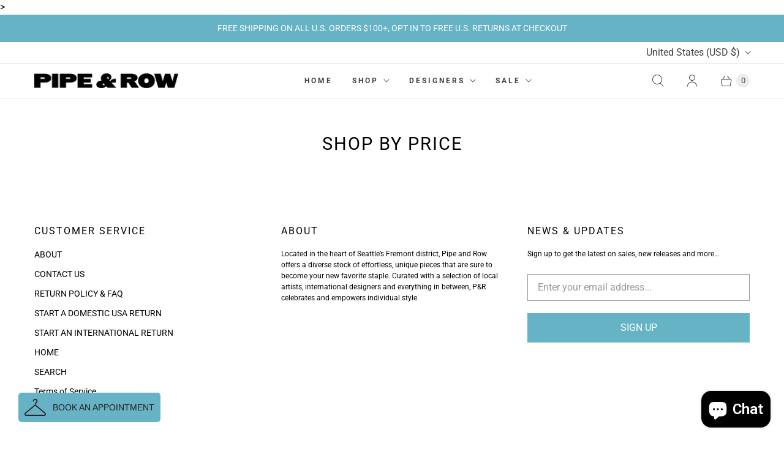

--- FILE ---
content_type: text/css
request_url: https://pipeandrow.com/cdn/shop/t/49/assets/_custom.css?v=173632191404486098631725896339
body_size: 715
content:
*,:before,:after{--tw-border-spacing-x: 0;--tw-border-spacing-y: 0;--tw-translate-x: 0;--tw-translate-y: 0;--tw-rotate: 0;--tw-skew-x: 0;--tw-skew-y: 0;--tw-scale-x: 1;--tw-scale-y: 1;--tw-pan-x: ;--tw-pan-y: ;--tw-pinch-zoom: ;--tw-scroll-snap-strictness: proximity;--tw-gradient-from-position: ;--tw-gradient-via-position: ;--tw-gradient-to-position: ;--tw-ordinal: ;--tw-slashed-zero: ;--tw-numeric-figure: ;--tw-numeric-spacing: ;--tw-numeric-fraction: ;--tw-ring-inset: ;--tw-ring-offset-width: 0px;--tw-ring-offset-color: #fff;--tw-ring-color: rgb(59 130 246 / .5);--tw-ring-offset-shadow: 0 0 #0000;--tw-ring-shadow: 0 0 #0000;--tw-shadow: 0 0 #0000;--tw-shadow-colored: 0 0 #0000;--tw-blur: ;--tw-brightness: ;--tw-contrast: ;--tw-grayscale: ;--tw-hue-rotate: ;--tw-invert: ;--tw-saturate: ;--tw-sepia: ;--tw-drop-shadow: ;--tw-backdrop-blur: ;--tw-backdrop-brightness: ;--tw-backdrop-contrast: ;--tw-backdrop-grayscale: ;--tw-backdrop-hue-rotate: ;--tw-backdrop-invert: ;--tw-backdrop-opacity: ;--tw-backdrop-saturate: ;--tw-backdrop-sepia: ;--tw-contain-size: ;--tw-contain-layout: ;--tw-contain-paint: ;--tw-contain-style: }::backdrop{--tw-border-spacing-x: 0;--tw-border-spacing-y: 0;--tw-translate-x: 0;--tw-translate-y: 0;--tw-rotate: 0;--tw-skew-x: 0;--tw-skew-y: 0;--tw-scale-x: 1;--tw-scale-y: 1;--tw-pan-x: ;--tw-pan-y: ;--tw-pinch-zoom: ;--tw-scroll-snap-strictness: proximity;--tw-gradient-from-position: ;--tw-gradient-via-position: ;--tw-gradient-to-position: ;--tw-ordinal: ;--tw-slashed-zero: ;--tw-numeric-figure: ;--tw-numeric-spacing: ;--tw-numeric-fraction: ;--tw-ring-inset: ;--tw-ring-offset-width: 0px;--tw-ring-offset-color: #fff;--tw-ring-color: rgb(59 130 246 / .5);--tw-ring-offset-shadow: 0 0 #0000;--tw-ring-shadow: 0 0 #0000;--tw-shadow: 0 0 #0000;--tw-shadow-colored: 0 0 #0000;--tw-blur: ;--tw-brightness: ;--tw-contrast: ;--tw-grayscale: ;--tw-hue-rotate: ;--tw-invert: ;--tw-saturate: ;--tw-sepia: ;--tw-drop-shadow: ;--tw-backdrop-blur: ;--tw-backdrop-brightness: ;--tw-backdrop-contrast: ;--tw-backdrop-grayscale: ;--tw-backdrop-hue-rotate: ;--tw-backdrop-invert: ;--tw-backdrop-opacity: ;--tw-backdrop-saturate: ;--tw-backdrop-sepia: ;--tw-contain-size: ;--tw-contain-layout: ;--tw-contain-paint: ;--tw-contain-style: }input[type=text],input[type=email],input[type=password],input[type=search],input[type=telephone],input[type=tel],input[type=number],textarea{border-radius:0}input.newsletter-form__contact-email{height:2.75rem}.site-announcement__text{font-size:.75rem;line-height:1rem;letter-spacing:.05em}.mobile-menu li{border-bottom:1px solid #0000001a}.mobile-menu__tier-1-link,.mobile-menu__tier-2-link,.mobile-menu__tier-3-link,.mobile-menu__tier-1-button,.mobile-menu__tier-2-button,.navigation-mobile__account-link,.main-nav__tier-1-link,.main-nav__tier-2-link,.main-nav__tier-3-link{font-size:.75rem;line-height:1rem}[data-nav=designers] [data-main-nav-submenu]{-moz-columns:2;columns:2}[data-main-nav-submenu] a:hover{text-decoration-line:underline}.footer-top__block-heading{font-size:1rem;line-height:1.5rem}.footer-top__block-menu{font-size:.875rem;line-height:1.25rem}.footer-top__block p{font-size:.75rem;line-height:1rem;line-height:1.5}.footer-bottom__wrapper{padding-top:0}.footer-bottom__credits{font-size:11px}.footer-bottom__wrapper form{margin-top:1rem;margin-bottom:1rem;justify-content:center}.footer-bottom__wrapper form .selectors-form__item{border-radius:0}@media (min-width: 640px){.footer-top__wrapper--3-column{grid-template-columns:repeat(3,minmax(0,1fr))}}.product-thumbnail--has-secondary-media-swap img{height:100%;width:100%;-o-object-fit:cover;object-fit:cover}.product-thumbnail__info{display:grid;gap:.25rem;font-size:.75rem;line-height:1rem}.product-thumbnail__price{font-weight:700;opacity:1}.product-thumbnail__compare-price{opacity:1}.product__title{font-size:1.125rem;line-height:1.75rem}@media (min-width: 1024px){.product__title{font-size:1.25rem;line-height:1.75rem}}.product-block--title{margin-bottom:.25rem}.product-block--vendor{margin-top:0;margin-bottom:0}.product__vendor{font-size:.75rem;line-height:1rem}.product-block--description{margin-bottom:1.5rem}.product__description,.options-selection__option-header{font-size:.75rem;line-height:1rem}.options-selection__option-swatch-inner,.options-selection__option-value-name{border-radius:0}.options-selection__option-value-name{--tw-border-opacity: 1;border-color:rgb(226 226 226 / var(--tw-border-opacity));padding-top:.5rem;padding-bottom:.5rem;font-size:13px}.options-selection__option-swatch-inner:after{border-radius:0!important}.surface-pick-up{display:none!important}.product-form__quantity-box{border-radius:0}.product-block--social .social-buttons__wrapper{display:flex;align-items:center;gap:1rem;font-size:.875rem;line-height:1.25rem}.product-recommendations__heading{font-size:1.125rem;line-height:1.75rem}.options-selection__option-value{position:relative}.soldout-img{position:absolute;left:0;top:0;display:none;height:100%;width:100%}.options-selection__option-value.is-soldout .soldout-img{display:block}.swatch-products .options-selection__option-swatch.selected-color{border:1px solid #000}.swatch-products+.options-selection__swatches--color_swatch{display:none}.static-page__column *{font-size:.875rem;line-height:1.25rem}.static-page__column h2{font-size:1rem;line-height:1.5rem;font-weight:600}.static-page__column h3{font-size:1.125rem;line-height:1.75rem;line-height:2}.shopify-policy__body{font-size:.75rem;line-height:1rem}.cart-drawer{padding-left:1rem;padding-right:1rem;font-size:.875rem;line-height:1.25rem}.cart-drawer__items{padding-top:1rem}.drawer-header__heading{font-size:1.25rem;line-height:1.75rem}.cart-drawer .item-info__title,.cart-drawer .item-info__remove,.cart-drawer__terms p{font-size:.75rem;line-height:1rem}.cart-drawer .item-info__quantity-wrapper{left:-5%;position:relative;--tw-scale-x: .75;--tw-scale-y: .75;transform:translate(var(--tw-translate-x),var(--tw-translate-y)) rotate(var(--tw-rotate)) skew(var(--tw-skew-x)) skewY(var(--tw-skew-y)) scaleX(var(--tw-scale-x)) scaleY(var(--tw-scale-y));border-radius:0}.cart-drawer .item-info__bottom{margin-top:0}.cart-drawer__cart-total{font-size:1.125rem;line-height:1.75rem}.cart-drawer__minor-text{display:none}.cart-drawer__terms{text-align:left}.cart-template__heading{font-size:1rem;line-height:1.5rem}.cart-template__continue,.cart-item,.cart-item__info h2{font-size:.875rem;line-height:1.25rem}.cart-item__quantity-wrapper{border-radius:0}.cart-template__terms{text-align:left;font-size:.875rem;line-height:1.25rem}@media screen and (max-width: 800px){.product-thumbnail__media-wrapper{height:auto}.collection-page__list{gap:10px}}
/*# sourceMappingURL=/cdn/shop/t/49/assets/_custom.css.map?v=173632191404486098631725896339 */
